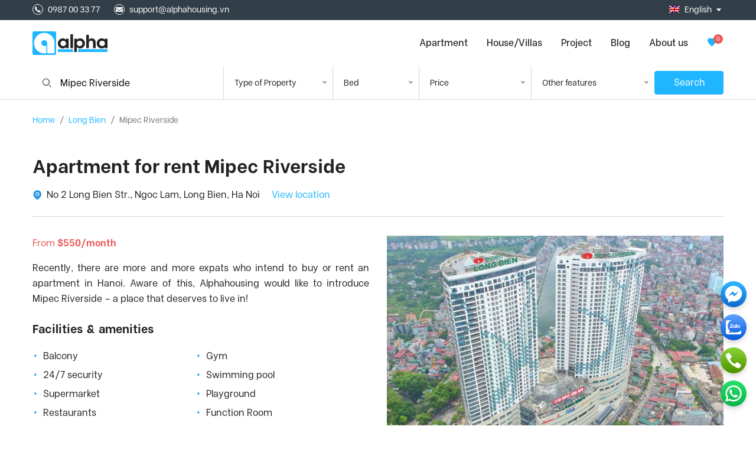

--- FILE ---
content_type: text/html; charset=UTF-8
request_url: https://alphahousing.vn/project/mipec-riverside/
body_size: 14304
content:
<!DOCTYPE html><html lang="en-US" prefix="og: http://ogp.me/ns#" class="no-js no-svg"><head><meta charset="UTF-8"><meta name="viewport" content="width=device-width, user-scalable=no" /><link rel="profile" href="https://gmpg.org/xfn/11"><link rel="alternate" hreflang="en" href="https://alphahousing.vn/project/mipec-riverside/" /><link rel="alternate" hreflang="vi-vn" href="https://alphahousing.vn/vi/project/mipec-riverside/" /><title>Mipec Riverside Apartment Rental - Updated listings 2026</title><link rel="stylesheet" href="https://alphahousing.vn/wp-content/cache/min/1/f6e673c95dfde6411e099ac003991c34.css" data-minify="1" /><meta name="description" content="Contemporary style apartment for rent in Mipec Riverside Long Bien, 2-3 bedrooms, Red Rivew and Old quarter view, Super market, Pool, Fitness, Mall &amp; Cinema"/><meta name="robots" content="follow, index, max-snippet:-1, max-video-preview:-1, max-image-preview:large"/><link rel="canonical" href="https://alphahousing.vn/project/mipec-riverside/" /><link rel="next" href="https://alphahousing.vn/project/mipec-riverside/page/2/" /><meta property="og:locale" content="en_US"><meta property="og:type" content="object"><meta property="og:title" content="Mipec Riverside Apartment Rental - Updated listings 2026"><meta property="og:description" content="Contemporary style apartment for rent in Mipec Riverside Long Bien, 2-3 bedrooms, Red Rivew and Old quarter view, Super market, Pool, Fitness, Mall &amp; Cinema"><meta property="og:url" content="https://alphahousing.vn/project/mipec-riverside/"><meta name="twitter:card" content="summary_large_image"><meta name="twitter:title" content="Mipec Riverside Apartment Rental - Updated listings 2026"><meta name="twitter:description" content="Contemporary style apartment for rent in Mipec Riverside Long Bien, 2-3 bedrooms, Red Rivew and Old quarter view, Super market, Pool, Fitness, Mall &amp; Cinema"><meta name="twitter:site" content="@alphahousingvn"> <script type="application/ld+json">{"@context":"https:\/\/schema.org","@graph":[{"@type":"CollectionPage","headline":"Mipec Riverside","description":"Beautiful location overlooking Red River and Long Bien Bridge\nRegarded as one of the best places to reside in among apartments for rent in Long Bien, Mipec Riverside is located by the Red River, next to the historic Long Bien Bridge. Therefore, it allows its residents to reach Hanoi Old Quarter within a 7-minute drive. It is suitable for those who love modern and luxury living but like to be close to nature.\nMipec Riverside consists of two 35-story towers and three basements for vehicle parking. It is a multipurpose complex that provides convenience for local people.\nComfort and touch of Luxury\nThe 1st to 6th floors are for commercial areas such as supermarkets, shops, restaurants, personal services, indoor sports centers, health care and beauty centers, cinemas and swimming pool with international standards.\nThe 7th to 35th floor is for luxury apartments with different types of areas and designs to meet the diverse needs of customers.\nThe complex offers fully serviced apartments equipped with modern furniture and utilities to meet all living and working expectations.\nProsperous position according to Feng Shui\nFeng Shui, meaning &#8216;wind-water&#8217; in Chinese, is a well-known philosophy throughout South Asian countries. It studies the auspiciousness of living environments and surrounding elements, saying that the balance of humans and surrounding natural elements creates prosperity. On the riverbank and in the major area of Northern Hanoi, Mipec Riverside is proud to be unique and have an auspicious location.\nWith many years of experience and working as a specialist in the real estate field, Alphahousing strongly believes that you can have us find the perfect apartment to rent in Hanoi. Please kindly give us requirements for your dream home, we would make it come true for you. In the shortest time and at a reasonable price, all your needs will be analyzed in detail and get careful research to give you a perfect home.\nHow Much To Rent An Apartment at Mipec Riverside Long Bien, Hanoi?\n\n2-bedroom apartments, the living area; 68 \u2013 91 m2, the rental fee from; $550 \u2013 $800 per month.\n3-bedroom apartments, the living area; 120 \u2013 146 m2, price from; $750 \u2013 $1400 per month.\nDuplex apartments, the living area: 270m2, 4 bedrooms, price: $2000 \u2013 $4000 per month.\n\n","url":"https:\/\/alphahousing.vn\/project\/mipec-riverside\/","hasPart":[]},{"@type":"BreadcrumbList","itemListElement":[{"@type":"ListItem","position":1,"item":{"@id":"https:\/\/alphahousing.vn","name":"Home"}},{"@type":"ListItem","position":2,"item":{"@id":"","name":"Project"}},{"@type":"ListItem","position":3,"item":{"@id":"https:\/\/alphahousing.vn\/project\/mipec-riverside\/","name":"Mipec Riverside"}}]},{"@type":"RealEstateAgent","@id":"https:\/\/alphahousing.vn#organization","name":"Alpha Housing","url":"https:\/\/alphahousing.vn","email":"support@alphahousing.vn","address":{"@type":"PostalAddress","streetAddress":"No. 809, Vuon Dao Building, 689 Lac Long Quan","addressLocality":"Tay Ho","addressRegion":"Hanoi","postalCode":"124065","addressCountry":"Viet Nam"},"geo":{"@type":"GeoCoordinates","latitude":"21.0785687","longitude":"105.8134353"},"hasMap":"https:\/\/www.google.com\/maps\/search\/?api=1&query=21.0785687,105.8134353","openingHours":["Monday,Tuesday,Wednesday,Thursday,Friday,Saturday,Sunday 08:00-19:30"],"priceRange":"500$","image":"https:\/\/alphahousing.vn\/wp-content\/uploads\/2019\/08\/logo-alpha-01_1-e1565787283674.jpg","telephone":"0934 363 998"}]}</script> <link rel='dns-prefetch' href='//ajax.googleapis.com' /><link rel='dns-prefetch' href='//cdnjs.cloudflare.com' /><link rel='dns-prefetch' href='//maxcdn.bootstrapcdn.com' /><link rel="alternate" type="application/rss+xml" title=" &raquo; Feed" href="https://alphahousing.vn/feed/" /><link rel="alternate" type="application/rss+xml" title=" &raquo; Mipec Riverside Project Feed" href="https://alphahousing.vn/project/mipec-riverside/feed/" /><style type="text/css">img.wp-smiley,img.emoji{display:inline!important;border:none!important;box-shadow:none!important;height:1em!important;width:1em!important;margin:0 .07em!important;vertical-align:-0.1em!important;background:none!important;padding:0!important}</style><style id='ez-toc-inline-css' type='text/css'>div#ez-toc-container p.ez-toc-title{font-size:120%}div#ez-toc-container p.ez-toc-title{font-weight:500}div#ez-toc-container ul li{font-size:95%}</style><style id='rocket-lazyload-inline-css' type='text/css'>.rll-youtube-player{position:relative;padding-bottom:56.23%;height:0;overflow:hidden;max-width:100%}.rll-youtube-player iframe{position:absolute;top:0;left:0;width:100%;height:100%;z-index:100;background:0 0}.rll-youtube-player img{bottom:0;display:block;left:0;margin:auto;max-width:100%;width:100%;position:absolute;right:0;top:0;border:none;height:auto;cursor:pointer;-webkit-transition:.4s all;-moz-transition:.4s all;transition:.4s all}.rll-youtube-player img:hover{-webkit-filter:brightness(75%)}.rll-youtube-player .play{height:72px;width:72px;left:50%;top:50%;margin-left:-36px;margin-top:-36px;position:absolute;background:url(https://alphahousing.vn/wp-content/plugins/wp-rocket/assets/img/youtube.png) no-repeat;cursor:pointer}</style>    <script type="a6c1678c73f437be4e60090c-text/javascript">/* <![CDATA[ */ var wpml_cookies = {"wp-wpml_current_language":{"value":"en","expires":1,"path":"\/"}};
var wpml_cookies = {"wp-wpml_current_language":{"value":"en","expires":1,"path":"\/"}}; /* ]]> */</script>           <script type="a6c1678c73f437be4e60090c-text/javascript">/* <![CDATA[ */ var wp_vars = {"ADMIN_AJAX_URL":"https:\/\/alphahousing.vn\/wp-admin\/admin-ajax.php","HOME_URI":"https:\/\/alphahousing.vn\/"}; /* ]]> */</script>  <link rel='https://api.w.org/' href='https://alphahousing.vn/wp-json/' /><link rel="EditURI" type="application/rsd+xml" title="RSD" href="https://alphahousing.vn/xmlrpc.php?rsd" /><link rel="wlwmanifest" type="application/wlwmanifest+xml" href="https://alphahousing.vn/wp-includes/wlwmanifest.xml" /><meta name="generator" content="WordPress 5.4.2" /><meta name="generator" content="WPML ver:4.3.16 stt:1,58;" /> <script type="a6c1678c73f437be4e60090c-text/javascript">(function(w,d,s,l,i){w[l]=w[l]||[];w[l].push({'gtm.start':
new Date().getTime(),event:'gtm.js'});var f=d.getElementsByTagName(s)[0],
j=d.createElement(s),dl=l!='dataLayer'?'&l='+l:'';j.async=true;j.src=
'https://www.googletagmanager.com/gtm.js?id='+i+dl;f.parentNode.insertBefore(j,f);
})(window,document,'script','dataLayer','GTM-5474VS');</script><link rel="icon" href="https://alphahousing.vn/wp-content/uploads/2025/10/favicon.png" sizes="32x32" /><link rel="icon" href="https://alphahousing.vn/wp-content/uploads/2025/10/favicon.png" sizes="192x192" /><link rel="apple-touch-icon" href="https://alphahousing.vn/wp-content/uploads/2025/10/favicon.png" /><meta name="msapplication-TileImage" content="https://alphahousing.vn/wp-content/uploads/2025/10/favicon.png" /> <noscript><style id="rocket-lazyload-nojs-css">.rll-youtube-player,[data-lazy-src]{display:none!important}</style></noscript></head> <script src="https://www.google.com/recaptcha/api.js" async defer type="a6c1678c73f437be4e60090c-text/javascript"></script> <body class="archive tax-property_county_state term-mipec-riverside term-747"><div class="head-mn-al"><div class="header-alpha"><div class="container"><div class="row"><div class="col-lg-6"><div class="header-top"><div class="hotline"> <span class="icon-phone phone"></span> <a class="t-14-22" href="tel:0987003377">0987 00 33 77</a></div><div class="email"> <span class="icon-mail2 email"></span> <a class="t-14-22" href="/cdn-cgi/l/email-protection#80f3f5f0f0eff2f4c0e1ecf0e8e1e8eff5f3e9eee7aef6ee"><span class="__cf_email__" data-cfemail="d1a2a4a1a1bea3a591b0bda1b9b0b9bea4a2b8bfb6ffa7bf">[email&#160;protected]</span></a></div></div></div><div class="col-lg-6"><div class="language-choice"><div id="" class="cust-lang js-cus-lang"> <img src="data:image/svg+xml,%3Csvg%20xmlns='http://www.w3.org/2000/svg'%20viewBox='0%200%200%200'%3E%3C/svg%3E" alt="English" data-lazy-src="https://alphahousing.vn/wp-content/plugins/sitepress-multilingual-cms/res/flags/en.png"><noscript><img src="https://alphahousing.vn/wp-content/plugins/sitepress-multilingual-cms/res/flags/en.png" alt="English"></noscript> <span class="t-14-22 pr-1 pl-2">English</span> <span class="icon-icon_arrow_down"></span></div><ul class="cus-list-lang"><li> <a href="https://alphahousing.vn/vi/project/mipec-riverside/" title="Vietnamese"><img src="data:image/svg+xml,%3Csvg%20xmlns='http://www.w3.org/2000/svg'%20viewBox='0%200%200%200'%3E%3C/svg%3E" alt="Vietnamese" data-lazy-src="https://alphahousing.vn/wp-content/plugins/sitepress-multilingual-cms/res/flags/vi.png"><noscript><img src="https://alphahousing.vn/wp-content/plugins/sitepress-multilingual-cms/res/flags/vi.png" alt="Vietnamese"></noscript>Vietnamese</a></li><li> <a href="https://alphahousing.vn/project/mipec-riverside/" title="English"><img src="data:image/svg+xml,%3Csvg%20xmlns='http://www.w3.org/2000/svg'%20viewBox='0%200%200%200'%3E%3C/svg%3E" alt="English" data-lazy-src="https://alphahousing.vn/wp-content/plugins/sitepress-multilingual-cms/res/flags/en.png"><noscript><img src="https://alphahousing.vn/wp-content/plugins/sitepress-multilingual-cms/res/flags/en.png" alt="English"></noscript>English</a></li></ul></div></div></div></div></div><div class="menu-alpha"> <a href="javascript:void(0);" class="dl-trigger hamburger_nav"><div class="menu-trigger"> <span></span> <span></span> <span></span></div> </a><div class="container"><div class="row block-menu-alpha"><div class="col-lg-2"> <a class="im-lg-mn" href="https://alphahousing.vn/"><img src="data:image/svg+xml,%3Csvg%20xmlns='http://www.w3.org/2000/svg'%20viewBox='0%200%200%200'%3E%3C/svg%3E" alt="#" data-lazy-src="https://alphahousing.vn/wp-content/themes/alphahousing_v2.1/assets/images/svg/im_logo_alpha.svg"><noscript><img src="https://alphahousing.vn/wp-content/themes/alphahousing_v2.1/assets/images/svg/im_logo_alpha.svg" alt="#"></noscript></a></div><div class="col-lg-10"><div class="wrap-menu js-wrap-menu"> <span class="icon-arrow-right2 back-menu js-close"></span><div class="__main-menu"><ul id="menu-main-menu" class="__menu-al"><li id="menu-item-231754" class="mn-1 menu-al mn-lv-1 menu-item menu-item-type-custom menu-item-object-custom menu-item-has-children menu-item-231754"><a>Apartment</a><ul class="sub-menu"><li id="menu-item-231755" class="menu-item menu-item-type-custom menu-item-object-custom menu-item-231755"><a href="https://alphahousing.vn/tay-ho/apartment/">Apartment in Tay Ho</a></li><li id="menu-item-231756" class="menu-item menu-item-type-custom menu-item-object-custom menu-item-231756"><a href="https://alphahousing.vn/cau-giay/apartment/">Apartment in Cau Giay</a></li><li id="menu-item-231757" class="menu-item menu-item-type-custom menu-item-object-custom menu-item-231757"><a href="https://alphahousing.vn/ba-dinh/apartment/">Apartment in Ba Dinh</a></li><li id="menu-item-231758" class="menu-item menu-item-type-custom menu-item-object-custom menu-item-231758"><a href="https://alphahousing.vn/hai-ba-trung/apartment/">Apartment in Hai Ba Trung</a></li><li id="menu-item-231759" class="menu-item menu-item-type-custom menu-item-object-custom menu-item-231759"><a href="https://alphahousing.vn/thanh-xuan/apartment/">Apartment in Thanh Xuan</a></li><li id="menu-item-231760" class="menu-item menu-item-type-custom menu-item-object-custom menu-item-231760"><a href="https://alphahousing.vn/long-bien/apartment/">Apartment in Long Bien</a></li><li id="menu-item-231761" class="menu-item menu-item-type-custom menu-item-object-custom menu-item-231761"><a href="https://alphahousing.vn/hoan-kiem/apartment/">Apartment in Hoan Kiem</a></li></ul></li><li id="menu-item-231762" class="mn-2 menu-al mn-lv-1 menu-item menu-item-type-custom menu-item-object-custom menu-item-has-children menu-item-231762"><a>House/Villas</a><ul class="sub-menu"><li id="menu-item-231763" class="menu-item menu-item-type-custom menu-item-object-custom menu-item-231763"><a href="https://alphahousing.vn/tay-ho/house/">Houses in Tay Ho</a></li><li id="menu-item-231764" class="menu-item menu-item-type-custom menu-item-object-custom menu-item-231764"><a href="https://alphahousing.vn/ba-dinh/house/">Houses in Ba Dinh</a></li><li id="menu-item-231765" class="menu-item menu-item-type-custom menu-item-object-custom menu-item-231765"><a href="https://alphahousing.vn/hoan-kiem/house/">Houses in Hoan Kiem</a></li><li id="menu-item-231766" class="menu-item menu-item-type-custom menu-item-object-custom menu-item-231766"><a href="https://alphahousing.vn/hai-ba-trung/house/">Houses in Hai Ba Trung</a></li><li id="menu-item-231767" class="menu-item menu-item-type-custom menu-item-object-custom menu-item-231767"><a href="https://alphahousing.vn/dong-da/house/">Houses in Dong Da</a></li><li id="menu-item-231769" class="menu-item menu-item-type-custom menu-item-object-custom menu-item-231769"><a href="https://alphahousing.vn/tay-ho/villa/">Villas in Tay Ho</a></li><li id="menu-item-231770" class="menu-item menu-item-type-custom menu-item-object-custom menu-item-231770"><a href="https://alphahousing.vn/project/vinhomes-riverside/">Villas in Vinhomes Riverside</a></li></ul></li><li id="menu-item-231771" class="mn-3 menu-al mn-lv-1 menu-item menu-item-type-custom menu-item-object-custom menu-item-has-children menu-item-231771"><a href="#">Project</a><ul class="sub-menu"><li id="menu-item-231772" class="mn-lv-2 mn-2-1 menu-item menu-item-type-custom menu-item-object-custom menu-item-has-children menu-item-231772"><a href="#">Urban area</a><ul class="sub-menu"><li id="menu-item-231774" class="menu-item menu-item-type-custom menu-item-object-custom menu-item-231774"><a href="https://alphahousing.vn/project/vinhomes-riverside/">Vinhomes Riverside</a></li><li id="menu-item-231773" class="menu-item menu-item-type-custom menu-item-object-custom menu-item-231773"><a href="https://alphahousing.vn/project/ciputra/">Ciputra</a></li><li id="menu-item-231775" class="menu-item menu-item-type-custom menu-item-object-custom menu-item-231775"><a href="https://alphahousing.vn/project/royal-city/">Royal City</a></li><li id="menu-item-231776" class="menu-item menu-item-type-custom menu-item-object-custom menu-item-231776"><a href="https://alphahousing.vn/project/times-city/">Times City Parkhill</a></li></ul></li><li id="menu-item-259836" class="menu-item menu-item-type-custom menu-item-object-custom menu-item-has-children menu-item-259836"><a href="#">Tay Ho Area</a><ul class="sub-menu"><li id="menu-item-231784" class="menu-item menu-item-type-custom menu-item-object-custom menu-item-231784"><a href="https://alphahousing.vn/project/golden-westlake/">Golden Westlake</a></li><li id="menu-item-231803" class="menu-item menu-item-type-custom menu-item-object-custom menu-item-231803"><a href="https://alphahousing.vn/project/sun-grand-city/">Sun Grand City</a></li><li id="menu-item-231801" class="menu-item menu-item-type-custom menu-item-object-custom menu-item-231801"><a href="https://alphahousing.vn/project/d-le-roi-soleil/">D’.Le Roi Soleil</a></li><li id="menu-item-231802" class="menu-item menu-item-type-custom menu-item-object-custom menu-item-231802"><a href="https://alphahousing.vn/project/sunshine-riverside/">Sunshine Riverside</a></li><li id="menu-item-231798" class="menu-item menu-item-type-custom menu-item-object-custom menu-item-231798"><a href="https://alphahousing.vn/project/watermark/">Watermark</a></li></ul></li><li id="menu-item-259839" class="menu-item menu-item-type-custom menu-item-object-custom menu-item-has-children menu-item-259839"><a href="#">Ba Dinh Area</a><ul class="sub-menu"><li id="menu-item-231800" class="menu-item menu-item-type-custom menu-item-object-custom menu-item-231800"><a href="https://alphahousing.vn/project/vinhomes-metropolis/">Vinhomes Metropolis</a></li><li id="menu-item-231779" class="menu-item menu-item-type-custom menu-item-object-custom menu-item-231779"><a href="#">Landcaster</a></li><li id="menu-item-231786" class="menu-item menu-item-type-custom menu-item-object-custom menu-item-231786"><a href="https://alphahousing.vn/project/imperia-garden/">Imperia Garden</a></li><li id="menu-item-231792" class="menu-item menu-item-type-custom menu-item-object-custom menu-item-231792"><a href="https://alphahousing.vn/project/vinhomes-nguyen-chi-thanh/">Vinhomes Nguyen Chi Thanh</a></li><li id="menu-item-231794" class="menu-item menu-item-type-custom menu-item-object-custom menu-item-231794"><a href="https://alphahousing.vn/project/skycity/">Skycity</a></li></ul></li><li id="menu-item-259838" class="menu-item menu-item-type-custom menu-item-object-custom menu-item-has-children menu-item-259838"><a href="#">Downtown Area</a><ul class="sub-menu"><li id="menu-item-231791" class="menu-item menu-item-type-custom menu-item-object-custom menu-item-231791"><a href="https://alphahousing.vn/project/pacific-place/">Pacific Place</a></li><li id="menu-item-259840" class="menu-item menu-item-type-custom menu-item-object-custom menu-item-259840"><a href="https://alphahousing.vn/project/sun-grand-city-ancora/">Sun Grand City Ancora</a></li></ul></li><li id="menu-item-259837" class="menu-item menu-item-type-custom menu-item-object-custom menu-item-has-children menu-item-259837"><a href="#">Cau Giay Area</a><ul class="sub-menu"><li id="menu-item-231793" class="menu-item menu-item-type-custom menu-item-object-custom menu-item-231793"><a href="https://alphahousing.vn/project/indochina-plaza/">Indochina Plaza</a></li><li id="menu-item-231795" class="menu-item menu-item-type-custom menu-item-object-custom menu-item-231795"><a href="https://alphahousing.vn/project/discovery-complex/">Discovery Complex</a></li><li id="menu-item-231782" class="menu-item menu-item-type-custom menu-item-object-custom menu-item-231782"><a href="https://alphahousing.vn/project/mandarin-garden/">Mandarin Garden</a></li><li id="menu-item-231796" class="menu-item menu-item-type-custom menu-item-object-custom menu-item-231796"><a href="https://alphahousing.vn/project/keangnam/">Keangnam</a></li><li id="menu-item-231781" class="menu-item menu-item-type-custom menu-item-object-custom menu-item-231781"><a href="https://alphahousing.vn/project/golden-palace/">Golden Palace</a></li><li id="menu-item-259841" class="menu-item menu-item-type-custom menu-item-object-custom menu-item-259841"><a href="https://alphahousing.vn/project/trang-an-complex/">Trang An Complex</a></li><li id="menu-item-231789" class="menu-item menu-item-type-custom menu-item-object-custom menu-item-231789"><a href="https://alphahousing.vn/project/thang-long-number-one/">Thang Long No.1</a></li></ul></li><li id="menu-item-259842" class="menu-item menu-item-type-custom menu-item-object-custom menu-item-has-children menu-item-259842"><a href="#">Tu Liem Area</a><ul class="sub-menu"><li id="menu-item-231783" class="menu-item menu-item-type-custom menu-item-object-custom menu-item-231783"><a href="https://alphahousing.vn/project/vinhomes-gardenia/">Vinhomes Gardenia</a></li><li id="menu-item-231787" class="menu-item menu-item-type-custom menu-item-object-custom menu-item-231787"><a href="https://alphahousing.vn/project/goldmark-city/">Goldmark City</a></li><li id="menu-item-231778" class="menu-item menu-item-type-custom menu-item-object-custom menu-item-231778"><a href="https://alphahousing.vn/project/dolphin-plaza/">Dolphin Plaza</a></li><li id="menu-item-259843" class="menu-item menu-item-type-custom menu-item-object-custom menu-item-259843"><a href="https://alphahousing.vn/project/sunshine-city/">Sunshine City</a></li></ul></li></ul></li><li id="menu-item-231807" class="mn-4 menu-al mn-lv-1 menu-item menu-item-type-custom menu-item-object-custom menu-item-231807"><a href="https://alphahousing.vn/blog/">Blog</a></li><li id="menu-item-231811" class="mn-5 menu-al mn-lv-1 menu-item menu-item-type-custom menu-item-object-custom menu-item-231811"><a href="https://alphahousing.vn/about-us/">About us</a></li></ul></div><div class="favoritr"> <a href="https://alphahousing.vn/favorites-list/" rel="nofollow" title="Favorites Page"> <span class="icon-favoritr"></span> <span class="favo-number c-white">0</span> </a></div><div class="country-select"><div class="language-choice js-language-chois"> <img src="data:image/svg+xml,%3Csvg%20xmlns='http://www.w3.org/2000/svg'%20viewBox='0%200%200%200'%3E%3C/svg%3E" alt="English" data-lazy-src="https://alphahousing.vn/wp-content/plugins/sitepress-multilingual-cms/res/flags/en.png"><noscript><img src="https://alphahousing.vn/wp-content/plugins/sitepress-multilingual-cms/res/flags/en.png" alt="English"></noscript>English<span class="icon-icon_arrow_down"></span></div><ul class="language-item js-languege-item"><li> <a href="https://alphahousing.vn/vi/project/mipec-riverside/" title="Vietnamese"><img src="data:image/svg+xml,%3Csvg%20xmlns='http://www.w3.org/2000/svg'%20viewBox='0%200%200%200'%3E%3C/svg%3E" alt="Vietnamese" data-lazy-src="https://alphahousing.vn/wp-content/plugins/sitepress-multilingual-cms/res/flags/vi.png"><noscript><img src="https://alphahousing.vn/wp-content/plugins/sitepress-multilingual-cms/res/flags/vi.png" alt="Vietnamese"></noscript>Vietnamese</a></li><li> <a href="https://alphahousing.vn/project/mipec-riverside/" title="English"><img src="data:image/svg+xml,%3Csvg%20xmlns='http://www.w3.org/2000/svg'%20viewBox='0%200%200%200'%3E%3C/svg%3E" alt="English" data-lazy-src="https://alphahousing.vn/wp-content/plugins/sitepress-multilingual-cms/res/flags/en.png"><noscript><img src="https://alphahousing.vn/wp-content/plugins/sitepress-multilingual-cms/res/flags/en.png" alt="English"></noscript>English</a></li></ul></div></div></div></div></div></div></div><div class="im-gif"><div class="lds-ellipsis"><div></div><div></div><div></div><div></div></div></div><div class="search-all-page mg-bt-16"><div class="container"><div class="row"><div class="col-lg-12 pos-stat"><form class="search search-in-page" action="https://alphahousing.vn/wp-admin/admin-post.php" method="post" accept-charset="utf-8"> <input type="hidden" name="action" value="form_search"> <input type="hidden" name="filter_type" value="taxonomy"> <input type="hidden" name="filter_id" value="747"> <input type="hidden" name="filter_name" value="property_county_state"> <input type="hidden" name="filter_area" value="mipec-riverside"> <input type="hidden" name="filter_order" value=""> <input type="hidden" name="language" value="en"><ul><li> <span class="icon-Search"></span> <input id="search-alpha" class="search-al" type="text" value="Mipec Riverside" placeholder="Search by district, project, project, property ID" name="filter_title" autocomplete="off"><div class="block-ct-search"><div class="list-district list__genal"><p>District</p><ul id="myList" class="myList __district--cus"><li class="four-district" data-id="694" data-type="taxonomy" data-name="property_area">Tay Ho</li><li class="four-district" data-id="715" data-type="taxonomy" data-name="property_area">Tu Liem</li><li class="four-district" data-id="707" data-type="taxonomy" data-name="property_area">Ba Dinh</li><li class="four-district" data-id="706" data-type="taxonomy" data-name="property_area">Hoan Kiem</li><li class="four-district" data-id="692" data-type="taxonomy" data-name="property_area">Cau Giay</li><li class="four-district" data-id="708" data-type="taxonomy" data-name="property_area">Thanh Xuan</li><li class="four-district" data-id="711" data-type="taxonomy" data-name="property_area">Hai Ba Trung</li></ul></div><div class="list-project list__genal"><p>Project</p><ul id="myList-prj" class="myList __project--cus"><li data-id="1180" data-type="taxonomy" data-name="property_county_state" class="">6th Element<span>, Tay Ho District </span></li><li data-id="922" data-type="taxonomy" data-name="property_county_state" class="sh_list_proj">Ciputra<span>, Tay Ho District </span></li><li data-id="1145" data-type="taxonomy" data-name="property_county_state" class="">D'. El Dorado<span>, Tay Ho District </span></li><li data-id="1141" data-type="taxonomy" data-name="property_county_state" class="">D'Capitale<span>, Cau Giay District </span></li><li data-id="984" data-type="taxonomy" data-name="property_county_state" class="">D’.Le Roi Soleil<span>, Tay Ho District </span></li><li data-id="1266" data-type="taxonomy" data-name="property_county_state" class="">Diplomatic Corps Complex<span>, Tu Liem District </span></li><li data-id="971" data-type="taxonomy" data-name="property_county_state" class="">Discovery Complex<span>, Cau Giay District </span></li><li data-id="732" data-type="taxonomy" data-name="property_county_state" class="">Dolphin Plaza<span>, Tu Liem District </span></li><li data-id="1123" data-type="taxonomy" data-name="property_county_state" class="">FLC Twin Towers<span>, Cau Giay District </span></li><li data-id="1232" data-type="taxonomy" data-name="property_county_state" class="">Fraser Residence Hanoi<span>, Tu Liem District </span></li><li data-id="1150" data-type="taxonomy" data-name="property_county_state" class="">Gamuda Garden<span>, Hai Ba Trung District </span></li><li data-id="1165" data-type="taxonomy" data-name="property_county_state" class="">Gold Season<span>, Thanh Xuan District </span></li><li data-id="716" data-type="taxonomy" data-name="property_county_state" class="">Golden Palace<span>, Tu Liem District </span></li><li data-id="700" data-type="taxonomy" data-name="property_county_state" class="sh_list_proj">Golden Westlake<span>, Ba Dinh District </span></li><li data-id="761" data-type="taxonomy" data-name="property_county_state" class="">Goldmark City<span>, Tu Liem District </span></li><li data-id="999" data-type="taxonomy" data-name="property_county_state" class="">Hanoi Aqua Central<span>, Ba Dinh District </span></li><li data-id="963" data-type="taxonomy" data-name="property_county_state" class="">Hanoi Center Point<span>, Thanh Xuan District </span></li><li data-id="1274" data-type="taxonomy" data-name="property_county_state" class="">Heritage West Lake<span>, Tay Ho District </span></li><li data-id="1217" data-type="taxonomy" data-name="property_county_state" class="">HINODE CITY - High Grade Apartment for Rent in Hai Ba Trung, Hanoi<span>, Hai Ba Trung District </span></li><li data-id="752" data-type="taxonomy" data-name="property_county_state" class="">Hyundai Hillstate<span>, Ha Dong District </span></li><li data-id="958" data-type="taxonomy" data-name="property_county_state" class="">Imperia Garden<span>, Thanh Xuan District </span></li><li data-id="1164" data-type="taxonomy" data-name="property_county_state" class="">Imperia Sky Garden<span>, Hai Ba Trung District </span></li><li data-id="713" data-type="taxonomy" data-name="property_county_state" class="">Indochina Plaza<span>, Cau Giay District </span></li><li data-id="720" data-type="taxonomy" data-name="property_county_state" class="">Keangnam<span>, Tu Liem District </span></li><li data-id="1228" data-type="taxonomy" data-name="property_county_state" class="">King Palce Nguyen Trai<span>, Thanh Xuan District </span></li><li data-id="1153" data-type="taxonomy" data-name="property_county_state" class="">Kosmo Tay Ho<span>, Tay Ho District </span></li><li data-id="967" data-type="taxonomy" data-name="property_county_state" class="">Lac Hong West Lake<span>, Tay Ho District </span></li><li data-id="723" data-type="taxonomy" data-name="property_county_state" class="">Lancaster<span>, Ba Dinh District </span></li><li data-id="1262" data-type="taxonomy" data-name="property_county_state" class="">Lancaster Luminaire - Lang street<span>, Dong Da District </span></li><li data-id="730" data-type="taxonomy" data-name="property_county_state" class="">Mandarin Garden Hanoi<span>, Cau Giay District </span></li><li data-id="747" data-type="taxonomy" data-name="property_county_state" class="">Mipec Riverside<span>, Long Bien District </span></li><li data-id="1221" data-type="taxonomy" data-name="property_county_state" class="">MIPEC RUBIK 360 - MIPEC XUÂN THỦY<span>, Cau Giay District </span></li><li data-id="728" data-type="taxonomy" data-name="property_county_state" class="">Mipec Tower<span>, Dong Da District </span></li><li data-id="954" data-type="taxonomy" data-name="property_county_state" class="">Mulberry Lane<span>, Ha Dong District </span></li><li data-id="1151" data-type="taxonomy" data-name="property_county_state" class="">My Dinh Pearl<span>, Tu Liem District </span></li><li data-id="718" data-type="taxonomy" data-name="property_county_state" class="">Pacific Place<span>, Hoan Kiem District </span></li><li data-id="998" data-type="taxonomy" data-name="property_county_state" class="">Pent Studio Tay Ho<span>, Tay Ho District </span></li><li data-id="960" data-type="taxonomy" data-name="property_county_state" class="">Richland Southern<span>, Cau Giay District </span></li><li data-id="946" data-type="taxonomy" data-name="property_county_state" class="sh_list_proj">Royal City<span>, Thanh Xuan District </span></li><li data-id="981" data-type="taxonomy" data-name="property_county_state" class="">Seasons Avenue<span>, Ha Dong District </span></li><li data-id="1143" data-type="taxonomy" data-name="property_county_state" class="">Sky Park Residence<span>, Cau Giay District </span></li><li data-id="726" data-type="taxonomy" data-name="property_county_state" class="">Skycity<span>, Dong Da District </span></li><li data-id="756" data-type="taxonomy" data-name="property_county_state" class="">Somerset West Point<span>, Tay Ho District </span></li><li data-id="1149" data-type="taxonomy" data-name="property_county_state" class="">Starlake<span>, Tay Ho District </span></li><li data-id="985" data-type="taxonomy" data-name="property_county_state" class="">Sun Grand City<span>, Ba Dinh District </span></li><li data-id="1117" data-type="taxonomy" data-name="property_county_state" class="">Sun Grand City Ancora<span>, Hai Ba Trung District </span></li><li data-id="1148" data-type="taxonomy" data-name="property_county_state" class="">Sunshine City<span>, Tay Ho District </span></li><li data-id="1264" data-type="taxonomy" data-name="property_county_state" class="">Sunshine Golden River<span>, Tay Ho District </span></li><li data-id="1001" data-type="taxonomy" data-name="property_county_state" class="">Sunshine Riverside<span>, Tay Ho District </span></li><li data-id="1209" data-type="taxonomy" data-name="property_county_state" class="">Tay Ho Residence<span>, Tay Ho District </span></li><li data-id="734" data-type="taxonomy" data-name="property_county_state" class="">Thang Long Number One<span>, Thanh Xuan District </span></li><li data-id="1140" data-type="taxonomy" data-name="property_county_state" class="">The Link Ciputra<span>, Tay Ho District </span></li><li data-id="941" data-type="taxonomy" data-name="property_county_state" class="">The Manor<span>, Tu Liem District </span></li><li data-id="1237" data-type="taxonomy" data-name="property_county_state" class="">The Matrix One<span>, Tu Liem District </span></li><li data-id="1222" data-type="taxonomy" data-name="property_county_state" class="">THE ZEI MY DINH<span>, My Dinh District </span></li><li data-id="945" data-type="taxonomy" data-name="property_county_state" class="sh_list_proj">Times City<span>, Hai Ba Trung District </span></li><li data-id="754" data-type="taxonomy" data-name="property_county_state" class="">Trang An Complex<span>, Cau Giay District </span></li><li data-id="1144" data-type="taxonomy" data-name="property_county_state" class="">Udic Westlake<span>, Tay Ho District </span></li><li data-id="943" data-type="taxonomy" data-name="property_county_state" class="">Vinhomes Gardenia<span>, Tu Liem District </span></li><li data-id="1119" data-type="taxonomy" data-name="property_county_state" class="">Vinhomes Green Bay<span>, Tu Liem District </span></li><li data-id="983" data-type="taxonomy" data-name="property_county_state" class="">Vinhomes Metropolis<span>, Ba Dinh District </span></li><li data-id="744" data-type="taxonomy" data-name="property_county_state" class="">Vinhomes Nguyen Chi Thanh<span>, Dong Da District </span></li><li data-id="947" data-type="taxonomy" data-name="property_county_state" class="sh_list_proj">Vinhomes Riverside<span>, Long Bien District </span></li><li data-id="1122" data-type="taxonomy" data-name="property_county_state" class="">Vinhomes Skylake<span>, Tu Liem District </span></li><li data-id="1214" data-type="taxonomy" data-name="property_county_state" class="">Vinhomes Symphony<span>, Long Bien District </span></li><li data-id="1142" data-type="taxonomy" data-name="property_county_state" class="">Vinhomes The Harmony<span>, Long Bien District </span></li><li data-id="1195" data-type="taxonomy" data-name="property_county_state" class="">Vinhomes West Point<span>, Tu Liem District </span></li><li data-id="1179" data-type="taxonomy" data-name="property_county_state" class="">Vuon Dao building<span>, Tay Ho District </span></li><li data-id="704" data-type="taxonomy" data-name="property_county_state" class="">Watermark<span>, Tay Ho District </span></li></ul></div></div></li><li class="d-none filt-mb"><div id="filt-mb-hid" class="filter-mb"> <span class="number-filt mr-2">2</span><p class="rm-mg t-filt">Filter</p> <span class="icon-Arrow---Down"></span></div></li><div class="all-sl-search"><li> <select class="nice-select" name="filter_category"><option value="" selected>Type of Property</option><option value="">All types</option><option value="apartment" >Apartment</option><option value="house" >House</option><option value="studio" >Studio</option><option value="villa" >Villa</option> </select></li><li> <select name="filter_beds" class="nice-select"><option value="" selected>Bed</option><option value="1" >1 bed</option><option value="2" >2 beds</option><option value="3" >3 beds</option><option value="4" >4 beds</option><option value="5" >5 beds</option><option value="6-20" >6+ beds</option> </select></li><li><div id="__price" class="__price"><div class="__price-name">Price</div><div class="price-range"><p class="font-w-b">Price Range</p><div class="scroll-range"> <span class="mr-2">0</span><input id="ex2" type="text" class="span2 __price-val" name="filter_price" data-slider-min="0" data-slider-max="10000" data-slider-step="50" data-slider-value="[500,2500]"/><span class="ml-2">10000</span></div></div></div>  </li><li><div id="ch-box" class="check-box"><div id="s-ch-box" class="cus-btn-chbox js-chbox">Other features</div><ul id="lis-ch-box" class="is_check show-chbox"><li><div class="pretty p-svg p-curve"> <input type="checkbox" name="filter_balcony" value="Balcony/Terrace" /><div class="state p-success"> <svg class="svg svg-icon" viewBox="0 0 20 20"> <path d="M7.629,14.566c0.125,0.125,0.291,0.188,0.456,0.188c0.164,0,0.329-0.062,0.456-0.188l8.219-8.221c0.252-0.252,0.252-0.659,0-0.911c-0.252-0.252-0.659-0.252-0.911,0l-7.764,7.763L4.152,9.267c-0.252-0.251-0.66-0.251-0.911,0c-0.252,0.252-0.252,0.66,0,0.911L7.629,14.566z" style="stroke: white;fill:white;"></path> </svg> <label>Balcony/Terrace</label></div></div></li><li><div class="pretty p-svg p-curve"> <input type="checkbox" name="filter_pool" value="Pool" ><div class="state p-success"> <svg class="svg svg-icon" viewBox="0 0 20 20"> <path d="M7.629,14.566c0.125,0.125,0.291,0.188,0.456,0.188c0.164,0,0.329-0.062,0.456-0.188l8.219-8.221c0.252-0.252,0.252-0.659,0-0.911c-0.252-0.252-0.659-0.252-0.911,0l-7.764,7.763L4.152,9.267c-0.252-0.251-0.66-0.251-0.911,0c-0.252,0.252-0.252,0.66,0,0.911L7.629,14.566z" style="stroke: white;fill:white;"></path> </svg> <label>Pool</label></div></div></li><li><div class="pretty p-svg p-curve"> <input type="checkbox" name="filter_lake_view" value="Lake view" ><div class="state p-success"> <svg class="svg svg-icon" viewBox="0 0 20 20"> <path d="M7.629,14.566c0.125,0.125,0.291,0.188,0.456,0.188c0.164,0,0.329-0.062,0.456-0.188l8.219-8.221c0.252-0.252,0.252-0.659,0-0.911c-0.252-0.252-0.659-0.252-0.911,0l-7.764,7.763L4.152,9.267c-0.252-0.251-0.66-0.251-0.911,0c-0.252,0.252-0.252,0.66,0,0.911L7.629,14.566z" style="stroke: white;fill:white;"></path> </svg> <label>Lake view</label></div></div></li></ul></div></li><li> <button type="submit" class="btn btn-blue-light w-100">Search</button></li></div></ul></form></div></div></div></div><div class="menu-breadcrumbs mg-bt-48 mt-4"><div class="container"><div class="row"><div class="col-lg-12"><ul><li><a href="https://alphahousing.vn/" class="c-blue-light">Home</a></li><li>/</li><li><a href="/long-bien/" class="c-blue-light">Long Bien</a></li><li>/</li><li>Mipec Riverside</li></ul></ul></ul></div></div></div></div><script data-cfasync="false" src="/cdn-cgi/scripts/5c5dd728/cloudflare-static/email-decode.min.js"></script><script type="application/ld+json">{"@context": "https://schema.org","@type": "BreadcrumbList","itemListElement": [{"@type": "ListItem","position": 1,"item":{"@id": "https://alphahousing.vn/","name": "Home"}},{"@type": "ListItem","position": 2,"item":{"@id": "/long-bien/","name": "Long Bien"}},{"@type": "ListItem","position": 3,"item":{"@id": "https://alphahousing.vn/project/mipec-riverside/","name": "Mipec Riverside"}}]}</script> <div class="product-promo"><div class="container"><div class="row"><div class="col-lg-12"><div class="title-hd-detail cls-bord pb-4 mg-bt-32"><h1 class="heading-1 cus-hd-det mb-3">Apartment for rent Mipec Riverside</h1><div class="map-prod"> <span class="icon-environment"></span><div class="map-add"> <span class="pl-2">No 2 Long Bien Str., Ngoc Lam, Long Bien, Ha Noi</span> <span class="pl-3 "><a class="c-blue-light cl-hov" href="javascript:void(0)" data-toggle="modal" data-target="#model-map">View location</a></span></div></div></div></div></div><div class="modal fade" id="model-map" tabindex="-1" role="dialog" aria-labelledby="exampleModalLabel" aria-hidden="true"><div class="modal-dialog modal-dialog-centered" role="document"><div class="modal-content"><div class="modal-header"><h5 class="modal-title" id="exampleModalLabel">Map</h5> <button type="button" class="close" data-dismiss="modal" aria-label="Close"> <span aria-hidden="true" class="icon-Close"></span> </button></div><div class="modal-body"><div class="map--custom"> https://www.google.com/maps/place/Chung+C%C6%B0+Mipec+Riverside,+s%E1%BB%91+2+Ph%E1%BB%91+Long+Bi%C3%AAn+Ph%C6%B0%E1%BB%9Dng+Ng%E1%BB%8Dc+L%C3%A2m+Th%C3%A0nh+Ph%E1%BB%91+H%C3%A0+N%E1%BB%99i,+Long+Bi%C3%AAn+1,+Ng%E1%BB%8Dc+L%C3%A2m,+Long+Bi%C3%AAn,+H%C3%A0+N%E1%BB%99i/data=!4m2!3m1!1s0x3135abd18fdd6e55:0xeb7901c4485c17a1?sa=X&ved=2ahUKEwjB5YSJs9zjAhVEEnAKHbU4DL4Q8gEwAHoECAoQAQ</div></div></div></div></div><div class="row"><div class="col-lg-6"><div class="content-product js-content-prod"><p class="c-red">From <span class="font-weight-bold">$550/month</span></p><p><p style="text-align: justify;">Recently, there are more and more expats who intend to buy or rent an apartment in Hanoi. Aware of this, Alphahousing would like to introduce Mipec Riverside – a place that deserves to live in!</p></p></div><div class="facilities mt-4"><h3 class="heading-3 pb-2">Facilities & amenities</h3><ul class="mb-0"><li>Balcony</li><li>Gym</li><li>24/7 security</li><li>Swimming pool</li><li>Supermarket</li><li>Playground</li><li>Restaurants</li><li>Function Room</li><li>Shopping Mall</li></ul></div><div id="read-more" class="c-blue-light mt-4 font-w-m btn-rm">Read more</div></div><div class="col-lg-6"><div class="slide-product js-slide-product"><div id="carouselExampleControls" class="carousel slide cus-sl-carous" data-ride="carousel"><div class="carousel-inner"><div class="carousel-item active"> <img class="d-block w-100 img-fluid" src="data:image/svg+xml,%3Csvg%20xmlns='http://www.w3.org/2000/svg'%20viewBox='0%200%200%200'%3E%3C/svg%3E" alt="Mipec Riverside" data-lazy-src="https://alphahousing.vn/wp-content/uploads/2019/07/mipec-riverside-2.jpg"><noscript><img class="d-block w-100 img-fluid" src="https://alphahousing.vn/wp-content/uploads/2019/07/mipec-riverside-2.jpg" alt="Mipec Riverside"></noscript></div><div class="carousel-item "> <img class="d-block w-100 img-fluid" src="data:image/svg+xml,%3Csvg%20xmlns='http://www.w3.org/2000/svg'%20viewBox='0%200%200%200'%3E%3C/svg%3E" alt="Mipec Riverside" data-lazy-src="https://alphahousing.vn/wp-content/uploads/2019/07/mipec-riverside-3.jpg"><noscript><img class="d-block w-100 img-fluid" src="https://alphahousing.vn/wp-content/uploads/2019/07/mipec-riverside-3.jpg" alt="Mipec Riverside"></noscript></div><div class="carousel-item "> <img class="d-block w-100 img-fluid" src="data:image/svg+xml,%3Csvg%20xmlns='http://www.w3.org/2000/svg'%20viewBox='0%200%200%200'%3E%3C/svg%3E" alt="Mipec Riverside" data-lazy-src="https://alphahousing.vn/wp-content/uploads/2019/07/mipec-riverside-4.jpg"><noscript><img class="d-block w-100 img-fluid" src="https://alphahousing.vn/wp-content/uploads/2019/07/mipec-riverside-4.jpg" alt="Mipec Riverside"></noscript></div></div> <a class="carousel-control-prev" href="#carouselExampleControls" role="button" data-slide="prev"> <span class="carousel-control-prev-icon" aria-hidden="true"></span> <span class="sr-only">Previous</span> </a> <a class="carousel-control-next" href="#carouselExampleControls" role="button" data-slide="next"> <span class="carousel-control-next-icon" aria-hidden="true"></span> <span class="sr-only">Next</span> </a></div><div class="btn-rental-hl mt-4 text-center"> <a href="tel:0247 1095 555" title="" class="btn btn-blue-light pad-12-24 hotline--cl">Rental hotline: 0247 1095 555</a></div></div></div></div><div class="row"><div class="col-lg-12"><div class="wrap-description js-description mt-4 d-none"><h3 class="heading-3 pb-2">Description</h3><h2 style="text-align: justify"><strong>Beautiful location overlooking Red River and Long Bien Bridge</strong></h2><p style="text-align: justify">Regarded as one of the best places to reside in among apartments for rent in Long Bien, Mipec Riverside is located by the Red River, next to the historic Long Bien Bridge. Therefore, it allows its residents to reach Hanoi Old Quarter within a 7-minute drive. It is suitable for those who love modern and luxury living but like to be close to nature.</p><p style="text-align: justify">Mipec Riverside consists of two 35-story towers and three basements for vehicle parking. It is a multipurpose complex that provides convenience for local people.</p><h2 style="text-align: justify"><strong>Comfort and touch of Luxury</strong></h2><p style="text-align: justify">The 1<sup>st</sup> to 6<sup>th</sup> floors are for commercial areas such as supermarkets, shops, restaurants, personal services, indoor sports centers, health care and beauty centers, cinemas and swimming pool with international standards.</p><p style="text-align: justify">The 7th to 35<sup>th</sup> floor is for luxury apartments with different types of areas and designs to meet the diverse needs of customers.</p><p style="text-align: justify">The complex offers fully serviced apartments equipped with modern furniture and utilities to meet all living and working expectations.</p><h2 style="text-align: justify"><strong>Prosperous position according to Feng Shui</strong></h2><p style="text-align: justify">Feng Shui, meaning &#8216;wind-water&#8217; in Chinese, is a well-known philosophy throughout South Asian countries. It studies the auspiciousness of living environments and surrounding elements, saying that the balance of humans and surrounding natural elements creates prosperity. On the riverbank and in the major area of Northern Hanoi, Mipec Riverside is proud to be unique and have an auspicious location.</p><p style="text-align: justify">With many years of experience and working as a specialist in the real estate field, Alphahousing strongly believes that you can have us find the perfect <a href="https://alphahousing.vn/">apartment to rent in Hanoi</a>. Please kindly give us requirements for your dream home, we would make it come true for you. In the shortest time and at a reasonable price, all your needs will be analyzed in detail and get careful research to give you a perfect home.</p><h2>How Much To Rent An Apartment at Mipec Riverside Long Bien, Hanoi?</h2><ul><li><em>2-bedroom apartments, the living area; 68 – 91 m2, the rental fee from; $550 – $800 per month.</em></li><li><em>3-bedroom apartments, the living area; 120 – 146 m2, price from; $750 – $1400 per month.</em></li><li><em>Duplex apartments, the living area: 270m2, 4 bedrooms, price: $2000 – $4000 per month.</em></li></ul><div id="read-less" class="c-blue-light mt-4 font-w-m btn-rl">Read less</div></div></div></div></div></div><div class="apartment cus-range-top mt-5"><div class="container"><div class="row"><div class="col-lg-6"><h2 class="heading-2 rm-mg">Search results (<span class="c-blue-light">17</span>)</h2></div><div class="col-lg-6"><div class="sort-apm mg-bt-24"><p class="rm-mg pr-2">Sort by:</p> <select name="filter_order"><option value="date">Newest</option><option value="ASC">Price: Low to High</option><option value="DESC">Price: High to Low</option> </select></div></div></div><div class="row append_property"><div class="col-lg-4"><div class="wrap-apart mg-bt-32"> <a href="https://alphahousing.vn/property/river-view-2-bdr-mipec-riverside-apartment-to-rent-at-cheap-price/" title="River view 2 bdr Mipec Riverside Apartment to rent at cheap price" rel="nofollow"><img src="data:image/svg+xml,%3Csvg%20xmlns='http://www.w3.org/2000/svg'%20viewBox='0%200%200%200'%3E%3C/svg%3E" alt="River view 2 bdr Mipec Riverside Apartment to rent at cheap price" title="River view 2 bdr Mipec Riverside Apartment to rent at cheap price" class="img-fluid" data-lazy-src="https://alphahousing.vn/wp-content/uploads/2020/09/Image00008-3.jpg"><noscript><img src="https://alphahousing.vn/wp-content/uploads/2020/09/Image00008-3.jpg" alt="River view 2 bdr Mipec Riverside Apartment to rent at cheap price" title="River view 2 bdr Mipec Riverside Apartment to rent at cheap price" class="img-fluid"></noscript></a><div class="content-apart"><div class="price-apm"><p class="c-red rm-mg heading-3">$570/month</p></div><h3 class="t-paragraph mb-2 mt-2 h--height"><a href="https://alphahousing.vn/property/river-view-2-bdr-mipec-riverside-apartment-to-rent-at-cheap-price/" class=" rm-mg c-black" rel="nofollow" title="River view 2 bdr Mipec Riverside Apartment to rent at cheap price">River view 2 bdr Mipec Riverside Apartment to rent at cheap price</a></h3><p class="t-caption c-dark-gray mb-2">1 Long Bien, Long Bien, Ha Noi</p><div class="parameter"><ul><li><span class="t-caption c-dark-gray">80 m2</span></li><li><span class="t-caption c-dark-gray">2 beds</span></li><li><span class="t-caption c-dark-gray">2 baths </span></li></ul></div></div> <span class="icon-favoritr js-favor-heart favor-heart" data-id="236611"></span></div></div><div class="col-lg-4"><div class="wrap-apart mg-bt-32"> <a href="https://alphahousing.vn/property/budget-2-bedroom-apartment-in-mipec-riverside-long-bien/" title="Budget 2 bedroom Apartment in Mipec Riverside, Long Bien" rel="nofollow"><img src="data:image/svg+xml,%3Csvg%20xmlns='http://www.w3.org/2000/svg'%20viewBox='0%200%200%200'%3E%3C/svg%3E" alt="Budget 2 bedroom Apartment in Mipec Riverside, Long Bien" title="Budget 2 bedroom Apartment in Mipec Riverside, Long Bien" class="img-fluid" data-lazy-src="https://alphahousing.vn/wp-content/uploads/2020/03/alpha-06-8.jpg"><noscript><img src="https://alphahousing.vn/wp-content/uploads/2020/03/alpha-06-8.jpg" alt="Budget 2 bedroom Apartment in Mipec Riverside, Long Bien" title="Budget 2 bedroom Apartment in Mipec Riverside, Long Bien" class="img-fluid"></noscript></a><div class="content-apart"><div class="price-apm"><p class="c-red rm-mg heading-3">$650/month</p></div><h3 class="t-paragraph mb-2 mt-2 h--height"><a href="https://alphahousing.vn/property/budget-2-bedroom-apartment-in-mipec-riverside-long-bien/" class=" rm-mg c-black" rel="nofollow" title="Budget 2 bedroom Apartment in Mipec Riverside, Long Bien">Budget 2 bedroom Apartment in Mipec Riverside, Long Bien</a></h3><p class="t-caption c-dark-gray mb-2">Long Bien, Long Bien, Ha Noi</p><div class="parameter"><ul><li><span class="t-caption c-dark-gray">78 m2</span></li><li><span class="t-caption c-dark-gray">2 beds</span></li><li><span class="t-caption c-dark-gray">2 baths </span></li></ul></div></div> <span class="icon-favoritr js-favor-heart favor-heart" data-id="229466"></span></div></div><div class="col-lg-4"><div class="wrap-apart mg-bt-32"> <a href="https://alphahousing.vn/property/redriverview-2-bedroom-apartment-in-mipec-long-bien-for-rent/" title="Redriverview 2 bedroom apartment in MIPEC Long Bien for rent" rel="nofollow"><img src="data:image/svg+xml,%3Csvg%20xmlns='http://www.w3.org/2000/svg'%20viewBox='0%200%200%200'%3E%3C/svg%3E" alt="Redriverview 2 bedroom apartment in MIPEC Long Bien for rent" title="Redriverview 2 bedroom apartment in MIPEC Long Bien for rent" class="img-fluid" data-lazy-src="https://alphahousing.vn/wp-content/uploads/2019/06/Alpha-01-2.jpg"><noscript><img src="https://alphahousing.vn/wp-content/uploads/2019/06/Alpha-01-2.jpg" alt="Redriverview 2 bedroom apartment in MIPEC Long Bien for rent" title="Redriverview 2 bedroom apartment in MIPEC Long Bien for rent" class="img-fluid"></noscript></a><div class="content-apart"><div class="price-apm"><p class="c-red rm-mg heading-3">$650/month</p></div><h3 class="t-paragraph mb-2 mt-2 h--height"><a href="https://alphahousing.vn/property/redriverview-2-bedroom-apartment-in-mipec-long-bien-for-rent/" class=" rm-mg c-black" rel="nofollow" title="Redriverview 2 bedroom apartment in MIPEC Long Bien for rent">Redriverview 2 bedroom apartment in MIPEC Long Bien for rent</a></h3><p class="t-caption c-dark-gray mb-2">No1 Ngoc Lam, Long Bien, Ha noi, Long Bien, Ha Noi</p><div class="parameter"><ul><li><span class="t-caption c-dark-gray">85 m2</span></li><li><span class="t-caption c-dark-gray">2 beds</span></li><li><span class="t-caption c-dark-gray">2 baths </span></li></ul></div></div> <span class="icon-favoritr js-favor-heart favor-heart" data-id="160114"></span></div></div><div class="col-lg-4"><div class="wrap-apart mg-bt-32"> <a href="https://alphahousing.vn/property/3-bdr-apartment-for-rent-in-long-bien-area/" title="3 bdr Apartment for rent in Long Bien area" rel="nofollow"><img src="data:image/svg+xml,%3Csvg%20xmlns='http://www.w3.org/2000/svg'%20viewBox='0%200%200%200'%3E%3C/svg%3E" alt="3 bdr Apartment for rent in Long Bien area" title="3 bdr Apartment for rent in Long Bien area" class="img-fluid" data-lazy-src="https://alphahousing.vn/wp-content/uploads/2018/11/Alpha-17-min.jpg"><noscript><img src="https://alphahousing.vn/wp-content/uploads/2018/11/Alpha-17-min.jpg" alt="3 bdr Apartment for rent in Long Bien area" title="3 bdr Apartment for rent in Long Bien area" class="img-fluid"></noscript></a><div class="content-apart"><div class="price-apm"><p class="c-red rm-mg heading-3">$1,000/month</p></div><h3 class="t-paragraph mb-2 mt-2 h--height"><a href="https://alphahousing.vn/property/3-bdr-apartment-for-rent-in-long-bien-area/" class=" rm-mg c-black" rel="nofollow" title="3 bdr Apartment for rent in Long Bien area">3 bdr Apartment for rent in Long Bien area</a></h3><p class="t-caption c-dark-gray mb-2">2 Long Bien, Long Bien, Ha Noi</p><div class="parameter"><ul><li><span class="t-caption c-dark-gray">120 m2</span></li><li><span class="t-caption c-dark-gray">3 beds</span></li><li><span class="t-caption c-dark-gray">2 baths </span></li></ul></div></div> <span class="icon-favoritr js-favor-heart favor-heart" data-id="125088"></span></div></div><div class="col-lg-4"><div class="wrap-apart mg-bt-32"> <a href="https://alphahousing.vn/property/fully-furnished-apartment-3br-in-mipec-riverside-long-bien/" title="Fully-furnished apartment 3BR in Mipec Riverside Long Bien" rel="nofollow"><img src="data:image/svg+xml,%3Csvg%20xmlns='http://www.w3.org/2000/svg'%20viewBox='0%200%200%200'%3E%3C/svg%3E" alt="Fully-furnished apartment 3BR in Mipec Riverside Long Bien" title="Fully-furnished apartment 3BR in Mipec Riverside Long Bien" class="img-fluid" data-lazy-src="https://alphahousing.vn/wp-content/uploads/2018/08/Alpha-01-5.jpg"><noscript><img src="https://alphahousing.vn/wp-content/uploads/2018/08/Alpha-01-5.jpg" alt="Fully-furnished apartment 3BR in Mipec Riverside Long Bien" title="Fully-furnished apartment 3BR in Mipec Riverside Long Bien" class="img-fluid"></noscript></a><div class="content-apart"><div class="price-apm"><p class="c-red rm-mg heading-3">$1,000/month</p></div><h3 class="t-paragraph mb-2 mt-2 h--height"><a href="https://alphahousing.vn/property/fully-furnished-apartment-3br-in-mipec-riverside-long-bien/" class=" rm-mg c-black" rel="nofollow" title="Fully-furnished apartment 3BR in Mipec Riverside Long Bien">Fully-furnished apartment 3BR in Mipec Riverside Long Bien</a></h3><p class="t-caption c-dark-gray mb-2">Long Bien, Ha Noi</p><div class="parameter"><ul><li><span class="t-caption c-dark-gray">117 m2</span></li><li><span class="t-caption c-dark-gray">3 beds</span></li><li><span class="t-caption c-dark-gray">2 baths </span></li></ul></div></div> <span class="icon-favoritr js-favor-heart favor-heart" data-id="121342"></span></div></div><div class="col-lg-4"><div class="wrap-apart mg-bt-32"> <a href="https://alphahousing.vn/property/mipec-riverside-apartment-3-bedrooms-for-rent/" title="Mipec Riverside – Apartment 3 bedrooms for rent" rel="nofollow"><img src="data:image/svg+xml,%3Csvg%20xmlns='http://www.w3.org/2000/svg'%20viewBox='0%200%200%200'%3E%3C/svg%3E" alt="Mipec Riverside – Apartment 3 bedrooms for rent" title="Mipec Riverside – Apartment 3 bedrooms for rent" class="img-fluid" data-lazy-src="https://alphahousing.vn/wp-content/uploads/2018/08/Alpha-05-4.jpg"><noscript><img src="https://alphahousing.vn/wp-content/uploads/2018/08/Alpha-05-4.jpg" alt="Mipec Riverside – Apartment 3 bedrooms for rent" title="Mipec Riverside – Apartment 3 bedrooms for rent" class="img-fluid"></noscript></a><div class="content-apart"><div class="price-apm"><p class="c-red rm-mg heading-3">$1,100/month</p></div><h3 class="t-paragraph mb-2 mt-2 h--height"><a href="https://alphahousing.vn/property/mipec-riverside-apartment-3-bedrooms-for-rent/" class=" rm-mg c-black" rel="nofollow" title="Mipec Riverside – Apartment 3 bedrooms for rent">Mipec Riverside – Apartment 3 bedrooms for rent</a></h3><p class="t-caption c-dark-gray mb-2">Long Bien, Ha Noi</p><div class="parameter"><ul><li><span class="t-caption c-dark-gray">117 m2</span></li><li><span class="t-caption c-dark-gray">3 beds</span></li><li><span class="t-caption c-dark-gray">2 baths </span></li></ul></div></div> <span class="icon-favoritr js-favor-heart favor-heart" data-id="121330"></span></div></div><div class="col-lg-4"><div class="wrap-apart mg-bt-32"> <a href="https://alphahousing.vn/property/mipec-riverside-apartment-2br-in-long-bien-for-lease/" title="Mipec Riverside apartment 2Br in Long Bien for lease" rel="nofollow"><img src="data:image/svg+xml,%3Csvg%20xmlns='http://www.w3.org/2000/svg'%20viewBox='0%200%200%200'%3E%3C/svg%3E" alt="Mipec Riverside apartment 2Br in Long Bien for lease" title="Mipec Riverside apartment 2Br in Long Bien for lease" class="img-fluid" data-lazy-src="https://alphahousing.vn/wp-content/uploads/2018/07/Alpha-07-1.jpg"><noscript><img src="https://alphahousing.vn/wp-content/uploads/2018/07/Alpha-07-1.jpg" alt="Mipec Riverside apartment 2Br in Long Bien for lease" title="Mipec Riverside apartment 2Br in Long Bien for lease" class="img-fluid"></noscript></a><div class="content-apart"><div class="price-apm"><p class="c-red rm-mg heading-3">$700/month</p></div><h3 class="t-paragraph mb-2 mt-2 h--height"><a href="https://alphahousing.vn/property/mipec-riverside-apartment-2br-in-long-bien-for-lease/" class=" rm-mg c-black" rel="nofollow" title="Mipec Riverside apartment 2Br in Long Bien for lease">Mipec Riverside apartment 2Br in Long Bien for lease</a></h3><p class="t-caption c-dark-gray mb-2">Long Bien, Ha Noi</p><div class="parameter"><ul><li><span class="t-caption c-dark-gray">91 m2</span></li><li><span class="t-caption c-dark-gray">2 beds</span></li><li><span class="t-caption c-dark-gray">2 baths </span></li></ul></div></div> <span class="icon-favoritr js-favor-heart favor-heart" data-id="120984"></span></div></div><div class="col-lg-4"><div class="wrap-apart mg-bt-32"> <a href="https://alphahousing.vn/property/lovely-apartment-in-mipec-long-bien-good-price/" title="Lovely apartment in Mipec Long Bien, good price" rel="nofollow"><img src="data:image/svg+xml,%3Csvg%20xmlns='http://www.w3.org/2000/svg'%20viewBox='0%200%200%200'%3E%3C/svg%3E" alt="Lovely apartment in Mipec Long Bien, good price" title="Lovely apartment in Mipec Long Bien, good price" class="img-fluid" data-lazy-src="https://alphahousing.vn/wp-content/uploads/2018/07/alpha-01.jpg"><noscript><img src="https://alphahousing.vn/wp-content/uploads/2018/07/alpha-01.jpg" alt="Lovely apartment in Mipec Long Bien, good price" title="Lovely apartment in Mipec Long Bien, good price" class="img-fluid"></noscript></a><div class="content-apart"><div class="price-apm"><p class="c-red rm-mg heading-3">$630/month</p></div><h3 class="t-paragraph mb-2 mt-2 h--height"><a href="https://alphahousing.vn/property/lovely-apartment-in-mipec-long-bien-good-price/" class=" rm-mg c-black" rel="nofollow" title="Lovely apartment in Mipec Long Bien, good price">Lovely apartment in Mipec Long Bien, good price</a></h3><p class="t-caption c-dark-gray mb-2">Long Bien, Ha Noi</p><div class="parameter"><ul><li><span class="t-caption c-dark-gray">85 m2</span></li><li><span class="t-caption c-dark-gray">2 beds</span></li><li><span class="t-caption c-dark-gray">2 baths </span></li></ul></div></div> <span class="icon-favoritr js-favor-heart favor-heart" data-id="120648"></span></div></div><div class="col-lg-4"><div class="wrap-apart mg-bt-32"> <a href="https://alphahousing.vn/property/modern-apartment-2br-nice-view-mipec-long-bien/" title="Modern apartment 2Br with nice view in Mipec Long Bien" rel="nofollow"><img src="data:image/svg+xml,%3Csvg%20xmlns='http://www.w3.org/2000/svg'%20viewBox='0%200%200%200'%3E%3C/svg%3E" alt="Modern apartment 2Br with nice view in Mipec Long Bien" title="Modern apartment 2Br with nice view in Mipec Long Bien" class="img-fluid" data-lazy-src="https://alphahousing.vn/wp-content/uploads/2018/04/Alpha-01-13-9-835x540.jpg"><noscript><img src="https://alphahousing.vn/wp-content/uploads/2018/04/Alpha-01-13-9-835x540.jpg" alt="Modern apartment 2Br with nice view in Mipec Long Bien" title="Modern apartment 2Br with nice view in Mipec Long Bien" class="img-fluid"></noscript></a><div class="content-apart"><div class="price-apm"><p class="c-red rm-mg heading-3">$780/month</p></div><h3 class="t-paragraph mb-2 mt-2 h--height"><a href="https://alphahousing.vn/property/modern-apartment-2br-nice-view-mipec-long-bien/" class=" rm-mg c-black" rel="nofollow" title="Modern apartment 2Br with nice view in Mipec Long Bien">Modern apartment 2Br with nice view in Mipec Long Bien</a></h3><p class="t-caption c-dark-gray mb-2">Long Bien, Ha Noi</p><div class="parameter"><ul><li><span class="t-caption c-dark-gray">85 m2</span></li><li><span class="t-caption c-dark-gray">2 beds</span></li><li><span class="t-caption c-dark-gray">2 baths </span></li></ul></div></div> <span class="icon-favoritr js-favor-heart favor-heart" data-id="92844"></span></div></div><div class="col-lg-4"><div class="wrap-apart mg-bt-32"> <a href="https://alphahousing.vn/property/beautiful-02-br-apartment-near-downtown-red-river-view/" title="Beautiful 02-Br apartment near the Downtown &#8211; Red river view" rel="nofollow"><img src="data:image/svg+xml,%3Csvg%20xmlns='http://www.w3.org/2000/svg'%20viewBox='0%200%200%200'%3E%3C/svg%3E" alt="Beautiful 02-Br apartment near the Downtown &#8211; Red river view" title="Beautiful 02-Br apartment near the Downtown &#8211; Red river view" class="img-fluid" data-lazy-src="https://alphahousing.vn/wp-content/uploads/2018/01/Alpha-1-6.jpg"><noscript><img src="https://alphahousing.vn/wp-content/uploads/2018/01/Alpha-1-6.jpg" alt="Beautiful 02-Br apartment near the Downtown &#8211; Red river view" title="Beautiful 02-Br apartment near the Downtown &#8211; Red river view" class="img-fluid"></noscript></a><div class="content-apart"><div class="price-apm"><p class="c-red rm-mg heading-3">$700/month</p></div><h3 class="t-paragraph mb-2 mt-2 h--height"><a href="https://alphahousing.vn/property/beautiful-02-br-apartment-near-downtown-red-river-view/" class=" rm-mg c-black" rel="nofollow" title="Beautiful 02-Br apartment near the Downtown &#8211; Red river view">Beautiful 02-Br apartment near the Downtown &#8211; Red river view</a></h3><p class="t-caption c-dark-gray mb-2">Long Bien, Ha Noi</p><div class="parameter"><ul><li><span class="t-caption c-dark-gray">85 m2</span></li><li><span class="t-caption c-dark-gray">2 beds</span></li><li><span class="t-caption c-dark-gray">2 baths </span></li></ul></div></div> <span class="icon-favoritr js-favor-heart favor-heart" data-id="92811"></span></div></div><div class="col-lg-4"><div class="wrap-apart mg-bt-32"> <a href="https://alphahousing.vn/property/stunning-apartment-rent-long-bien-area-10-minutes-hoan-kiem-lake/" title="Stunning apartment for rent in Long Bien area &#8211; 10 minutes to Hoan Kiem lake" rel="nofollow"><img src="data:image/svg+xml,%3Csvg%20xmlns='http://www.w3.org/2000/svg'%20viewBox='0%200%200%200'%3E%3C/svg%3E" alt="Stunning apartment for rent in Long Bien area &#8211; 10 minutes to Hoan Kiem lake" title="Stunning apartment for rent in Long Bien area &#8211; 10 minutes to Hoan Kiem lake" class="img-fluid" data-lazy-src="https://alphahousing.vn/wp-content/uploads/2018/06/Alpha-02-6-8.jpg"><noscript><img src="https://alphahousing.vn/wp-content/uploads/2018/06/Alpha-02-6-8.jpg" alt="Stunning apartment for rent in Long Bien area &#8211; 10 minutes to Hoan Kiem lake" title="Stunning apartment for rent in Long Bien area &#8211; 10 minutes to Hoan Kiem lake" class="img-fluid"></noscript></a><div class="content-apart"><div class="price-apm"><p class="c-red rm-mg heading-3">$1,500/month</p></div><h3 class="t-paragraph mb-2 mt-2 h--height"><a href="https://alphahousing.vn/property/stunning-apartment-rent-long-bien-area-10-minutes-hoan-kiem-lake/" class=" rm-mg c-black" rel="nofollow" title="Stunning apartment for rent in Long Bien area &#8211; 10 minutes to Hoan Kiem lake">Stunning apartment for rent in Long Bien area &#8211; 10 minutes to Hoan Kiem lake</a></h3><p class="t-caption c-dark-gray mb-2">Long Bien, Ha Noi</p><div class="parameter"><ul><li><span class="t-caption c-dark-gray">120 m2</span></li><li><span class="t-caption c-dark-gray">3 beds</span></li><li><span class="t-caption c-dark-gray">2 baths </span></li></ul></div></div> <span class="icon-favoritr js-favor-heart favor-heart" data-id="92792"></span></div></div><div class="col-lg-4"><div class="wrap-apart mg-bt-32"> <a href="https://alphahousing.vn/property/modern-stylish-apartment-rent-mipec-long-bien-riverside/" title="Modern and stylish apartment for rent in Mipec Long Bien Riverside." rel="nofollow"><img src="data:image/svg+xml,%3Csvg%20xmlns='http://www.w3.org/2000/svg'%20viewBox='0%200%200%200'%3E%3C/svg%3E" alt="Modern and stylish apartment for rent in Mipec Long Bien Riverside." title="Modern and stylish apartment for rent in Mipec Long Bien Riverside." class="img-fluid" data-lazy-src="https://alphahousing.vn/wp-content/uploads/2017/12/Alphaa-02-1-1-835x540.jpg"><noscript><img src="https://alphahousing.vn/wp-content/uploads/2017/12/Alphaa-02-1-1-835x540.jpg" alt="Modern and stylish apartment for rent in Mipec Long Bien Riverside." title="Modern and stylish apartment for rent in Mipec Long Bien Riverside." class="img-fluid"></noscript></a><div class="content-apart"><div class="price-apm"><p class="c-red rm-mg heading-3">$1,000/month</p></div><h3 class="t-paragraph mb-2 mt-2 h--height"><a href="https://alphahousing.vn/property/modern-stylish-apartment-rent-mipec-long-bien-riverside/" class=" rm-mg c-black" rel="nofollow" title="Modern and stylish apartment for rent in Mipec Long Bien Riverside.">Modern and stylish apartment for rent in Mipec Long Bien Riverside.</a></h3><p class="t-caption c-dark-gray mb-2">Long Bien, Ha Noi</p><div class="parameter"><ul><li><span class="t-caption c-dark-gray">125 m2</span></li><li><span class="t-caption c-dark-gray">3 beds</span></li><li><span class="t-caption c-dark-gray">2 baths </span></li></ul></div></div> <span class="icon-favoritr js-favor-heart favor-heart" data-id="92778"></span></div></div></div><div class="row"><div class="col-lg-12"><div class="dataTables_paginate paging_simple_numbers"><ul class="pagination"><li class="active"><a class="active-page" href="https://alphahousing.vn/project/mipec-riverside/">1</a></li><li><a href="https://alphahousing.vn/project/mipec-riverside/page/2/">2</a></li><li class="btn-next"><a href="https://alphahousing.vn/project/mipec-riverside/page/2/" ><span class="icon-Arrow---Right cls-icon-cl"></span></a></li></ul></div></div></div></div></div>  <noscript><iframe src="https://www.googletagmanager.com/ns.html?id=GTM-5474VS" height="0" width="0" style="display:none;visibility:hidden"></iframe></noscript><div class="ld-rocket-icons--desktop"><div class="sbuttons"><a href="https://www.messenger.com/t/alphahousingvn" class="_sbutton wgt-fb" target="_blank" tooltip="Messenger"></a><a href="https://zalo.me/0987003377" class="js-vnb-zalo _sbutton wgt-zalo" tooltip="Zalo"></a><a href="tel:0987003377" class="_sbutton wgt-call" tooltip="Call"></a><a href="https://wa.me/0987003377" target="_blank" class="_sbutton wgt-whatsapp" tooltip="WhatsApp"></a></div></div><div class="modal fade popup-resquest" id="orangeModalSubscription" tabindex="-1" role="dialog" aria-labelledby="myModalLabel" aria-hidden="true"><div class="modal-dialog modal-notify modal-warning modal-lead-rocket" role="document"><div class="modal-content modal-show"><div class="modal-header text-center"><h4 class="modal-title white-text w-100 font-weight-bold py-2">Đăng ký tư vấn</h4> <button type="button" class="close" data-dismiss="modal" aria-label="Close"> <span aria-hidden="true" class="white-text">&times;</span> </button></div><form class="form_dang_ky"><div class="modal-body"><div class="md-form mb-5"> <input type="number" name="phone" id="form3" class="form-control validate form-input" placeholder="Số điện thoại của bạn"></div><div class="md-form"><textarea placeholder="Để lại lời nhắn cho chúng tôi" id="form2" name="notes" class="form-control validate form-textarea " style=""></textarea></div> <input type="hidden" name="url-form" value="https://alphahousing.vn/project/mipec-riverside/"></div><div class="tb"></div><div class="modal-footer justify-content-center"> <input type="button" value="Đăng ký" class="btn btn-outline-warning waves-effect btn_clicl_dst"></div></form></div></div></div> <input type="hidden" name="url_ajax" value="https://alphahousing.vn/wp-admin/admin-ajax.php"><div class="modal fade popup-resquest-md2" id="modal-1"><div class="modal-dialog" role="document"><div class="modal-content"><div class="modal-body"> <img src="data:image/svg+xml,%3Csvg%20xmlns='http://www.w3.org/2000/svg'%20viewBox='0%200%200%200'%3E%3C/svg%3E" style="width: 25%;height: auto;" data-lazy-src="https://img.pngio.com/check-correct-mark-success-tick-valid-yes-icon-correct-symbol-png-512_512.png"><noscript><img src="https://img.pngio.com/check-correct-mark-success-tick-valid-yes-icon-correct-symbol-png-512_512.png" style="width: 25%;height: auto;"></noscript><p></p></div><div class="modal-footer"> <button type="button" class="btn btn-secondary" data-dismiss="modal">Close</button></div></div></div></div><div class="img-loading" style="display: none;text-align: center;position: fixed;z-index: 9999;background-repeat: no-repeat;top:50%;left: 50%;transform: translate(-50%,-50%);" data-was-processed="true"> <img src="data:image/svg+xml,%3Csvg%20xmlns='http://www.w3.org/2000/svg'%20viewBox='0%200%200%200'%3E%3C/svg%3E" alt="" data-lazy-src="https://alphahousing.vn/wp-content/plugins/lead_rocket/assets/images/Blocks-1s-200px.gif"><noscript><img src="https://alphahousing.vn/wp-content/plugins/lead_rocket/assets/images/Blocks-1s-200px.gif" alt=""></noscript></div><div class="loading-backdrop" style="display: none;position: fixed;top: 0;right: 0;bottom: 0;left: 0;z-index: 1000;background-color: #05050587"></div>  <script type="a6c1678c73f437be4e60090c-text/javascript">/* <![CDATA[ */ var eadPublic = []; /* ]]> */</script>           <script type="a6c1678c73f437be4e60090c-text/javascript">window.lazyLoadOptions={elements_selector:"img[data-lazy-src],.rocket-lazyload,iframe[data-lazy-src]",data_src:"lazy-src",data_srcset:"lazy-srcset",data_sizes:"lazy-sizes",class_loading:"lazyloading",class_loaded:"lazyloaded",threshold:300,callback_loaded:function(element){if(element.tagName==="IFRAME"&&element.dataset.rocketLazyload=="fitvidscompatible"){if(element.classList.contains("lazyloaded")){if(typeof window.jQuery!="undefined"){if(jQuery.fn.fitVids){jQuery(element).parent().fitVids()}}}}}};window.addEventListener('LazyLoad::Initialized',function(e){var lazyLoadInstance=e.detail.instance;if(window.MutationObserver){var observer=new MutationObserver(function(mutations){var image_count=0;var iframe_count=0;var rocketlazy_count=0;mutations.forEach(function(mutation){for(i=0;i<mutation.addedNodes.length;i++){if(typeof mutation.addedNodes[i].getElementsByTagName!=='function'){return}
if(typeof mutation.addedNodes[i].getElementsByClassName!=='function'){return}
images=mutation.addedNodes[i].getElementsByTagName('img');is_image=mutation.addedNodes[i].tagName=="IMG";iframes=mutation.addedNodes[i].getElementsByTagName('iframe');is_iframe=mutation.addedNodes[i].tagName=="IFRAME";rocket_lazy=mutation.addedNodes[i].getElementsByClassName('rocket-lazyload');image_count+=images.length;iframe_count+=iframes.length;rocketlazy_count+=rocket_lazy.length;if(is_image){image_count+=1}
if(is_iframe){iframe_count+=1}}});if(image_count>0||iframe_count>0||rocketlazy_count>0){lazyLoadInstance.update()}});var b=document.getElementsByTagName("body")[0];var config={childList:!0,subtree:!0};observer.observe(b,config)}},!1)</script><script data-no-minify="1" async src="https://alphahousing.vn/wp-content/plugins/wp-rocket/assets/js/lazyload/12.0/lazyload.min.js" type="a6c1678c73f437be4e60090c-text/javascript"></script> <div class="footer-alpha"><div class="list-ct-ft"><div class="container"><div class="row"><div class="col-lg-3"><div class="im-lg-ft"><img src="data:image/svg+xml,%3Csvg%20xmlns='http://www.w3.org/2000/svg'%20viewBox='0%200%200%200'%3E%3C/svg%3E" alt="Alphahousing.vn" data-lazy-src="https://alphahousing.vn/wp-content/themes/alphahousing_v2.1/assets/images/svg/im_logo_alpha.svg"><noscript><img src="https://alphahousing.vn/wp-content/themes/alphahousing_v2.1/assets/images/svg/im_logo_alpha.svg" alt="Alphahousing.vn"></noscript></div><p class="mg-top-24 t-14-22">Alphahousing is the leading real estate leasing agent in Hanoi. We are a dedicated team of truly passionate, property professionals who understand our clients’ needs and wants.</p><div class="mxh"><ul><li><a href="https://www.facebook.com/alphahousingvn"><span class="icon-Facebook fb"></span></a></li><li><a href="https://twitter.com/alphahousingvn"><span class="icon-Twitter tw"></span></a></li><li><a href="https://www.linkedin.com/company/alphahousing/"><span class="icon-Pinterest pi"></span></a></li></ul></div></div><div class="col-lg-2dot4"><div class="contact"><h3 class="heading-3 mg-bt-10 bd-hd">Contact</h3><div class="map ct-cus-fl"> <span class="icon-environment"></span><p class="t-14-22 c-black">No. 809, Vuon Dao Building, 689 Lac Long Quan, Tay Ho Dist, Hanoi.</p></div><div class="phone-ft ct-cus-fl"> <span class="icon-phone"></span> <a class="t-14-22 c-black" href="tel:0247 1096 555">0247 1096 555</a></div><div class="phone-dest ct-cus-fl"> <span class="icon-telephone"></span> <a class="t-14-22 c-black" href="tel:0987003377">0987 00 33 77</a></div><div class="email ct-cus-fl"> <span class="icon-mail2"></span><p class="t-14-22 c-black mb-0"><a href="/cdn-cgi/l/email-protection" class="__cf_email__" data-cfemail="b2c1c7c2c2ddc0c6f2d3dec2dad3daddc7c1dbdcd59cc4dc">[email&#160;protected]</a></p></div></div></div><div class="col-lg-2dot4"><div class="apartment-ft"><div class="menu-menu-ft-apartment-container"><ul id="menu-menu-ft-apartment" class="menu"><li id="menu-item-232263" class="heading-menu-footer menu-item menu-item-type-custom menu-item-object-custom menu-item-232263"><a href="https://alphahousing.vn/apartments/">Apartment</a></li><li id="menu-item-231868" class="menu-item menu-item-type-custom menu-item-object-custom menu-item-231868"><a href="https://alphahousing.vn/tay-ho/apartment/">Apartments in Tay Ho</a></li><li id="menu-item-231869" class="menu-item menu-item-type-custom menu-item-object-custom menu-item-231869"><a href="https://alphahousing.vn/ba-dinh/apartment/">Apartments in Ba Dinh</a></li><li id="menu-item-231870" class="menu-item menu-item-type-custom menu-item-object-custom menu-item-231870"><a href="https://alphahousing.vn/cau-giay/apartment/">Apartments in Cau Giay</a></li><li id="menu-item-231871" class="menu-item menu-item-type-custom menu-item-object-custom menu-item-231871"><a href="https://alphahousing.vn/hoan-kiem/apartment/">Apartments in Hoan Kiem</a></li><li id="menu-item-231872" class="menu-item menu-item-type-custom menu-item-object-custom menu-item-231872"><a href="https://alphahousing.vn/hai-ba-trung/apartment/">Apartments in Hai Ba Trung</a></li><li id="menu-item-231873" class="menu-item menu-item-type-custom menu-item-object-custom menu-item-231873"><a href="https://alphahousing.vn/tu-liem/apartment/">Apartments in Tu Liem</a></li><li id="menu-item-231874" class="menu-item menu-item-type-custom menu-item-object-custom menu-item-231874"><a href="https://alphahousing.vn/dong-da/apartment/">Apartments in Dong Da</a></li></ul></div></div></div><div class="col-lg-2"><div class="house-ft"><div class="menu-menu-ft-house-container"><ul id="menu-menu-ft-house" class="menu"><li id="menu-item-232264" class="heading-menu-footer menu-item menu-item-type-custom menu-item-object-custom menu-item-232264"><a href="https://alphahousing.vn/houses/">House</a></li><li id="menu-item-231875" class="menu-item menu-item-type-custom menu-item-object-custom menu-item-231875"><a href="https://alphahousing.vn/tay-ho/house/">Houses in Tay Ho</a></li><li id="menu-item-231876" class="menu-item menu-item-type-custom menu-item-object-custom menu-item-231876"><a href="https://alphahousing.vn/ba-dinh/house/">Houses in Ba Dinh</a></li><li id="menu-item-231877" class="menu-item menu-item-type-custom menu-item-object-custom menu-item-231877"><a href="https://alphahousing.vn/hoan-kiem/house/">Houses in Hoan Kiem</a></li><li id="menu-item-231878" class="menu-item menu-item-type-custom menu-item-object-custom menu-item-231878"><a href="https://alphahousing.vn/hai-ba-trung/house/">Houses in Hai Ba Trung</a></li><li id="menu-item-231879" class="menu-item menu-item-type-custom menu-item-object-custom menu-item-231879"><a href="https://alphahousing.vn/dong-da/house/">Houses in Dong Da</a></li><li id="menu-item-233297" class="menu-item menu-item-type-custom menu-item-object-custom menu-item-233297"><a href="https://alphahousing.vn/tay-ho/villa/">Villas in Tay Ho</a></li><li id="menu-item-233298" class="menu-item menu-item-type-custom menu-item-object-custom menu-item-233298"><a href="https://alphahousing.vn/project/vinhomes-riverside/">Villas in Vinhomes Riverside</a></li></ul></div></div></div><div class="col-lg-2"><div class="project-ft"><div class="menu-menu-ft-project-container"><ul id="menu-menu-ft-project" class="menu"><li id="menu-item-232265" class="heading-menu-footer menu-item menu-item-type-custom menu-item-object-custom menu-item-232265"><a href="https://alphahousing.vn/project/">Project</a></li><li id="menu-item-231880" class="menu-item menu-item-type-custom menu-item-object-custom menu-item-231880"><a href="https://alphahousing.vn/project/ciputra/">Ciputra</a></li><li id="menu-item-231881" class="menu-item menu-item-type-custom menu-item-object-custom menu-item-231881"><a href="https://alphahousing.vn/project/vinhomes-riverside/">Vinhomes Riverside</a></li><li id="menu-item-231882" class="menu-item menu-item-type-custom menu-item-object-custom menu-item-231882"><a href="https://alphahousing.vn/project/times-city/">Times City Parkhill</a></li><li id="menu-item-231883" class="menu-item menu-item-type-custom menu-item-object-custom menu-item-231883"><a href="https://alphahousing.vn/project/royal-city/">Royal City</a></li><li id="menu-item-231884" class="menu-item menu-item-type-custom menu-item-object-custom menu-item-231884"><a href="https://alphahousing.vn/project/golden-palace/">Golden Palace</a></li><li id="menu-item-231885" class="menu-item menu-item-type-custom menu-item-object-custom menu-item-231885"><a href="https://alphahousing.vn/project/golden-westlake/">Golden Westlake</a></li><li id="menu-item-231886" class="menu-item menu-item-type-custom menu-item-object-custom menu-item-231886"><a href="https://alphahousing.vn/project/dolphin-plaza/">Dolphin Plaza</a></li></ul></div></div></div></div></div></div><div class="copyright-ft"><div class="container"><div class="row"><div class="col-lg-12"><div class="cp-r"><p class="t-14-22 rm-mg">Copyright 2025 | Alphahousing.vn. All Rights Reserved</p><div class="t-14-22 c-black team-of-us-ft"><div class="menu-menu-copyright-container"><ul id="menu-menu-copyright" class="menu"><li id="menu-item-232303" class="menu-item menu-item-type-custom menu-item-object-custom menu-item-232303"><a href="https://alphahousing.vn/terms-of-use/">Terms of use</a></li></ul></div></div></div></div></div></div></div></div><script data-cfasync="false" src="/cdn-cgi/scripts/5c5dd728/cloudflare-static/email-decode.min.js"></script><script src="https://alphahousing.vn/wp-content/cache/min/1/ec42c6a349f3ab20327dc5ee2b4bda42.js" data-minify="1" type="a6c1678c73f437be4e60090c-text/javascript"></script><script src="/cdn-cgi/scripts/7d0fa10a/cloudflare-static/rocket-loader.min.js" data-cf-settings="a6c1678c73f437be4e60090c-|49" defer></script><script defer src="https://static.cloudflareinsights.com/beacon.min.js/vcd15cbe7772f49c399c6a5babf22c1241717689176015" integrity="sha512-ZpsOmlRQV6y907TI0dKBHq9Md29nnaEIPlkf84rnaERnq6zvWvPUqr2ft8M1aS28oN72PdrCzSjY4U6VaAw1EQ==" data-cf-beacon='{"version":"2024.11.0","token":"b7f4a992820a44ba86e40414d14a616c","r":1,"server_timing":{"name":{"cfCacheStatus":true,"cfEdge":true,"cfExtPri":true,"cfL4":true,"cfOrigin":true,"cfSpeedBrain":true},"location_startswith":null}}' crossorigin="anonymous"></script>
</body></html>
<!-- This website is like a Rocket, isn't it? Performance optimized by WP Rocket. Learn more: https://wp-rocket.me - Debug: cached@1768960593 -->

--- FILE ---
content_type: text/plain
request_url: https://www.google-analytics.com/j/collect?v=1&_v=j102&a=472087313&t=pageview&_s=1&dl=https%3A%2F%2Falphahousing.vn%2Fproject%2Fmipec-riverside%2F&ul=en-us%40posix&dt=Mipec%20Riverside%20Apartment%20Rental%20-%20Updated%20listings%202026&sr=1280x720&vp=1280x720&_u=YGBAgAABAAAAAC~&jid=688555196&gjid=440824307&cid=129546812.1769093053&tid=UA-64776275-5&_gid=319274937.1769093053&_slc=1&gtm=45He61k2n715474VSv71542753za200zd71542753&gcd=13l3l3l3l1l1&dma=0&tag_exp=103116026~103200004~104527907~104528500~104684208~104684211~105391253~115616985~115938466~115938469~117041587&z=1900732545
body_size: -450
content:
2,cG-LJ5L86RZMV

--- FILE ---
content_type: image/svg+xml
request_url: https://alphahousing.vn/wp-content/themes/alphahousing_v2.1/assets/images/svg/im_logo_alpha.svg
body_size: 1105
content:
<svg width="127" height="40" viewBox="0 0 127 40" fill="none" xmlns="http://www.w3.org/2000/svg">
<path d="M56.786 12.4203H61.165V28.5485H56.786V26.6444C55.4621 28.2254 53.628 28.9988 51.2531 28.9988C48.976 28.9988 47.0441 28.1911 45.411 26.5465C43.814 24.9019 43 22.8706 43 20.4819C43 18.1276 43.814 16.0962 45.411 14.4516C47.039 12.807 48.976 11.97 51.2531 11.97C53.628 11.97 55.4621 12.7433 56.786 14.3243V12.4203ZM55.4311 23.7761C56.3482 22.9048 56.7912 21.8084 56.7912 20.4868C56.7912 19.1652 56.3482 18.0688 55.4311 17.2269C54.5502 16.3557 53.4271 15.9347 52.0722 15.9347C50.7122 15.9347 49.5942 16.3557 48.7133 17.2269C47.8323 18.0639 47.3893 19.1603 47.3893 20.4868C47.3893 21.8133 47.8323 22.9048 48.7133 23.7761C49.5942 24.6131 50.7173 25.034 52.0722 25.034C53.4271 25.034 54.545 24.6131 55.4311 23.7761Z" fill="#222222"/>
<path d="M64.2256 28.5486V5H68.6046V28.5486H64.2256Z" fill="#222222"/>
<path d="M88.8672 20.4819C88.8672 22.8706 88.0532 24.9019 86.4252 26.5465C84.8282 28.1911 82.8963 28.9988 80.5832 28.9988C78.2082 28.9988 76.3742 28.2254 75.0811 26.6444V34.9997H70.7021V12.4203H75.0811V14.3243C76.3691 12.7433 78.2031 11.97 80.5832 11.97C82.8602 11.97 84.8282 12.807 86.4252 14.4516C88.0532 16.0962 88.8672 18.0982 88.8672 20.4819ZM83.1333 23.7761C84.0503 22.9048 84.4933 21.8084 84.4933 20.4868C84.4933 19.1652 84.0503 18.0688 83.1333 17.2269C82.2523 16.3557 81.1293 15.9347 79.7744 15.9347C78.4143 15.9347 77.2964 16.3557 76.4154 17.2269C75.5345 18.0639 75.0914 19.1603 75.0914 20.4868C75.0914 21.8133 75.5345 22.9048 76.4154 23.7761C77.2964 24.6131 78.4195 25.034 79.7744 25.034C81.1293 25.034 82.2472 24.6131 83.1333 23.7761Z" fill="#222222"/>
<path d="M106.897 18.6466V28.5487H102.518V19.1606C102.518 18.0935 102.214 17.2908 101.601 16.6789C101.024 16.1307 100.21 15.8419 99.1535 15.8419C96.6755 15.8419 95.4185 17.1635 95.4185 19.8409V28.5487H91.0396V5.96924H95.4185V14.2267C96.4695 12.7093 98.1335 11.9702 100.478 11.9702C102.348 11.9702 103.873 12.5527 105.063 13.7421C106.289 14.9364 106.897 16.5468 106.897 18.6466Z" fill="#222222"/>
<path d="M122.621 12.4203H127V28.5485H122.621V26.6444C121.297 28.2254 119.463 28.9988 117.088 28.9988C114.811 28.9988 112.879 28.1911 111.246 26.5465C109.649 24.9019 108.835 22.8706 108.835 20.4819C108.835 18.1276 109.649 16.0962 111.246 14.4516C112.874 12.807 114.811 11.97 117.088 11.97C119.463 11.97 121.297 12.7433 122.621 14.3243V12.4203ZM121.261 23.7761C122.178 22.9048 122.621 21.8084 122.621 20.4868C122.621 19.1652 122.178 18.0688 121.261 17.2269C120.38 16.3557 119.257 15.9347 117.902 15.9347C116.542 15.9347 115.424 16.3557 114.543 17.2269C113.662 18.0639 113.219 19.1603 113.219 20.4868C113.219 21.8133 113.662 22.9048 114.543 23.7761C115.424 24.6131 116.547 25.034 117.902 25.034C119.262 25.034 120.38 24.6131 121.261 23.7761Z" fill="#222222"/>
<path d="M68.6056 30.3452H43.0015V35.0001H68.6056V30.3452Z" fill="#1FB6FF"/>
<path d="M126.996 30.3452H76.9937V35.0001H126.996V30.3452Z" fill="#1FB6FF"/>
<path d="M37.3215 40H2.67845C1.2053 40 0 38.7947 0 37.3215V2.67845C0 1.2053 1.2053 0 2.67845 0H37.3215C38.7947 0 40 1.2053 40 2.67845V37.3215C40 38.7947 38.7947 40 37.3215 40Z" fill="#1FB6FF"/>
<path d="M20.0053 2.66675C10.427 2.66675 2.6665 10.4273 2.6665 20.0001C2.6665 26.3457 6.08419 31.8749 11.1672 34.8953C13.7577 36.4355 16.7726 37.3334 19.9998 37.3334C21.1971 37.3334 22.3672 37.2137 23.4937 36.9797V23.581C22.5903 24.4627 21.3604 25.0069 19.9998 25.0069C17.7359 25.0069 15.842 23.494 15.227 21.4314C15.091 20.9742 14.993 20.5008 14.993 20.0001C14.993 17.2355 17.2352 14.9933 19.9998 14.9933C22.7645 14.9933 25.0066 17.2355 25.0066 20.0001V36.5933V37.3334H37.3332V20.0001C37.3386 10.4273 29.5781 2.66675 20.0053 2.66675Z" fill="white"/>
</svg>
